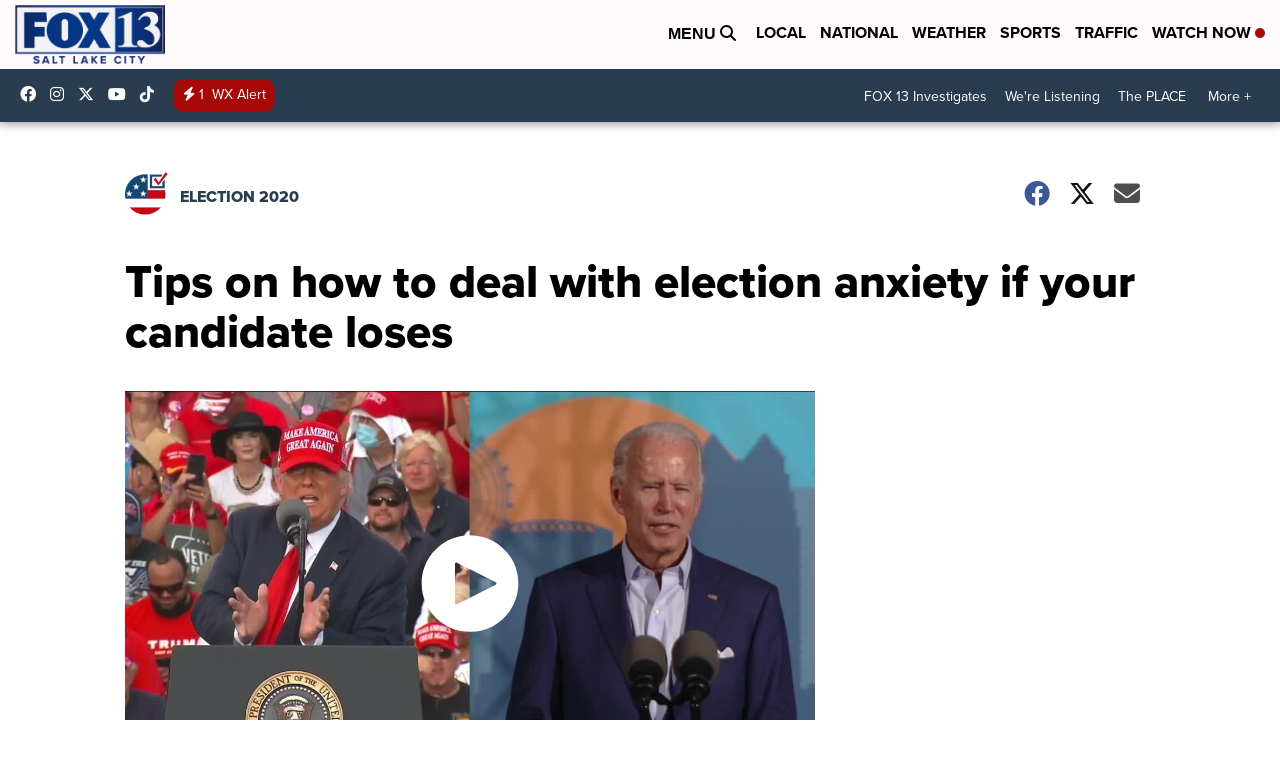

--- FILE ---
content_type: application/javascript; charset=utf-8
request_url: https://fundingchoicesmessages.google.com/f/AGSKWxXPXY9WdjM3k7dAcwxSdSmJRWKROrXn1KYfes_vq64WRP8Wb4SpRukk6TZWttiHk0Rh0aL1f2ofVs7tfhDTXBGdQshyLNjLPPerdMYmiubGLBM-2x3MQoCsoFxelpl4A5IVz4mTZyUc0zYbrRLkZbLiQGH0MY239A3R2hmdSlRBANSI-kipSQIeti4Z/_/webads./adlens-/admonitor./adblock_detector.-adwords.
body_size: -1289
content:
window['3884f85d-e598-44eb-9fb5-06bfd3ab6699'] = true;